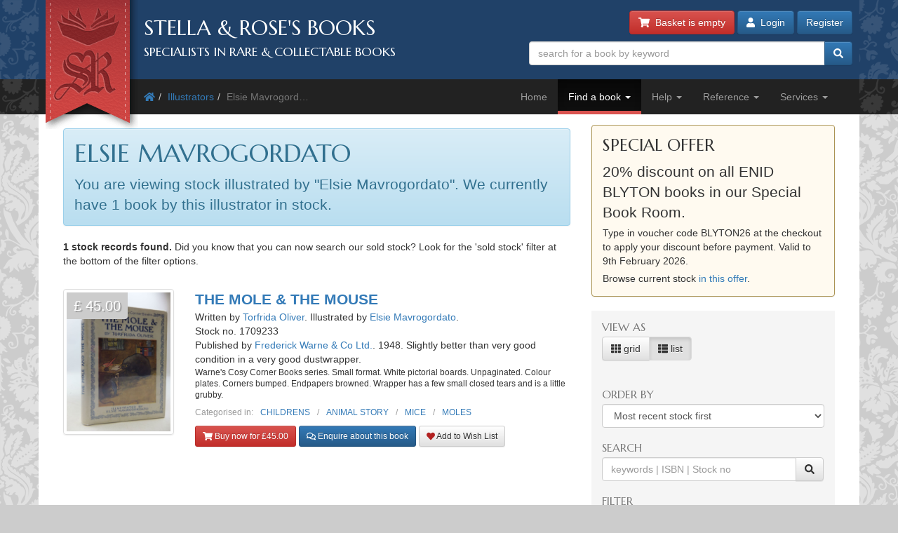

--- FILE ---
content_type: text/html; charset=utf-8
request_url: https://www.stellabooks.com/illustrator/elsie-mavrogordato
body_size: 10598
content:
<!DOCTYPE html>
<!--[if lt IE 7]>      <html class="ie6" lang="en"> <![endif]-->
<!--[if IE 7]>         <html class="ie7" lang="en"> <![endif]-->
<!--[if IE 8]>         <html class="ie8" lang="en"> <![endif]-->
<!--[if gt IE 8]><!--> <html lang="en">         <!--<![endif]-->
  <head>

    <title>Stella &amp; Rose&#039;s Books : Rare Books, Collectible Books &amp; 2nd Hand Books Illustrated By Elsie Mavrogordato</title> <!-- Stella &amp; Rose's Books -->
	<meta name="description" content="1 rare books, collectible books &amp; second hand books illustrated by &quot;Elsie Mavrogordato&quot;.">

	<meta property="og:url" content="https://www.stellabooks.com/illustrator/elsie-mavrogordato" />
	<meta property="og:type" content="website" />
	<meta property="og:title" content="Rare Books, Collectible Books &amp; 2nd Hand Books Illustrated By Elsie Mavrogordato" />
	<meta property="og:description" content="1 rare books, collectible books &amp; second hand books illustrated by &quot;Elsie Mavrogordato&quot;." />
	<meta property="og:image" content="https://www.stellabooks.com/storage/images/misc/books3_og_wide_branded.jpg" />
	<meta property="og:image:width" content="600" />
	<meta property="og:image:height" content="311" />
	<meta property="fb:app_id" content="595857764618641" />

	<meta name="viewport" content="width=device-width, initial-scale=1.0">
	<meta http-equiv="X-UA-Compatible" content="IE=edge">
	<link href="/css/app.css?id=d38da375372ab1d8b24a4c34f770b67d" rel="stylesheet">
	<link href='//fonts.googleapis.com/css?family=Marcellus' rel='stylesheet' type='text/css'>
	<link href="https://www.stellabooks.com/icheck-master/skins/square/blue.css" rel="stylesheet">
	<link rel="icon" type="image/x-icon" href="https://www.stellabooks.com/favicon.ico">
	<link rel="icon" type="image/png" href="https://www.stellabooks.com/favicon.png">

    <!--[if lt IE 10]><link href="https://www.stellabooks.com/css/ie9.min.css" rel="stylesheet"><![endif]-->
    <!--[if lt IE 9]>
    <script src="https://www.stellabooks.com/respond.min.js"></script>
    <script src="https://www.stellabooks.com/html5shiv.js"></script>
    <link href="https://www.stellabooks.com/css/ie8.min.css" rel="stylesheet">
    <![endif]-->

    <style>
      /* Dont display the URLs after each link when printing. */
      @media print {
        a[href]:after {
          content: none !important;
          display: none;
          visibility: hidden;
        }
      }
    </style>

        
    
  <!-- Livewire Styles --><style >[wire\:loading][wire\:loading], [wire\:loading\.delay][wire\:loading\.delay], [wire\:loading\.inline-block][wire\:loading\.inline-block], [wire\:loading\.inline][wire\:loading\.inline], [wire\:loading\.block][wire\:loading\.block], [wire\:loading\.flex][wire\:loading\.flex], [wire\:loading\.table][wire\:loading\.table], [wire\:loading\.grid][wire\:loading\.grid], [wire\:loading\.inline-flex][wire\:loading\.inline-flex] {display: none;}[wire\:loading\.delay\.none][wire\:loading\.delay\.none], [wire\:loading\.delay\.shortest][wire\:loading\.delay\.shortest], [wire\:loading\.delay\.shorter][wire\:loading\.delay\.shorter], [wire\:loading\.delay\.short][wire\:loading\.delay\.short], [wire\:loading\.delay\.default][wire\:loading\.delay\.default], [wire\:loading\.delay\.long][wire\:loading\.delay\.long], [wire\:loading\.delay\.longer][wire\:loading\.delay\.longer], [wire\:loading\.delay\.longest][wire\:loading\.delay\.longest] {display: none;}[wire\:offline][wire\:offline] {display: none;}[wire\:dirty]:not(textarea):not(input):not(select) {display: none;}:root {--livewire-progress-bar-color: #2299dd;}[x-cloak] {display: none !important;}[wire\:cloak] {display: none !important;}dialog#livewire-error::backdrop {background-color: rgba(0, 0, 0, .6);}</style>
</head>
  <body class="env-production  sn-www.stellabooks.com  h-stellavm2.stellabooks.com">

    
    <div id="global-messages-holder">
      <div class="container" id="global-messages">
        &nbsp;
      </div>
    </div>
    
    <header>
  <div class="container">
  <div class="row">

    <div class="col-md-7">
      <div id="logo-holder">
        
        <a href="https://www.stellabooks.com" title="back to stella and roses books home page">
        <img id="logo" src="https://www.stellabooks.com/stella-and-roses-books.png" alt="Stella and Rose's Books Logo" class="hidden-xxs">
        
        <img id="logo-mini" src="https://www.stellabooks.com/stella-and-roses-books-64.png" alt="Stella and Rose's Books Logo" class="visible-xxs">
        </a>

        <h1>Stella &amp; Rose's Books</h1>
        <h2 class="hidden-xxs">Specialists in Rare &amp; Collectable Books</h2>
      </div>
      <div class='sep-10'></div>
    </div>

    <div class="col-md-5">

      <div wire:snapshot="{&quot;data&quot;:{&quot;email&quot;:null,&quot;password&quot;:null,&quot;remember&quot;:false},&quot;memo&quot;:{&quot;id&quot;:&quot;KL254ULi1wjJ2R9mAHTy&quot;,&quot;name&quot;:&quot;modal-login&quot;,&quot;path&quot;:&quot;illustrator\/elsie-mavrogordato&quot;,&quot;method&quot;:&quot;GET&quot;,&quot;release&quot;:&quot;a-a-a&quot;,&quot;children&quot;:[],&quot;scripts&quot;:[],&quot;assets&quot;:[],&quot;errors&quot;:[],&quot;locale&quot;:&quot;en&quot;},&quot;checksum&quot;:&quot;90562dcf5cab614fc02e65f2dd3cd83c58362602b487e24e6610c47da195aa0d&quot;}" wire:effects="{&quot;listeners&quot;:[&quot;login-success&quot;]}" wire:id="KL254ULi1wjJ2R9mAHTy" class="btn-container pull-right margin-b10 margin-t-minus10 text-right">
  <a href="https://www.stellabooks.com/basket" class="btn btn-danger btn-small hidden-print" id="btnBasket">
    <i class='fa fa-shopping-cart'></i>&nbsp; 
    <span id="header-basket-button">
                  <!--[if BLOCK]><![endif]-->        Basket is empty
      <!--[if ENDBLOCK]><![endif]-->    </span>
  </a>

  <div class="visible-xxs visible-md sep-10"></div>

  <!--[if BLOCK]><![endif]-->    <a class="btn btn-primary btn-small hidden-print" data-toggle="modal" data-target="#modlogin">
        <i class='fa fa-user'></i>&nbsp;
        Login
    </a>
    <a class="btn btn-primary btn-small hidden-xxs hidden-print" href="https://www.stellabooks.com/login?register=register" >
        Register
    </a>

    <div class="modal fade" id="modlogin" wire:ignore.self style="color: #333; text-align: left;">
      <div class="modal-dialog">
        <div class="modal-content">
          <form class="form-horizontal extrapad" wire:submit.prevent="submit">
            <div class="modal-header">
              <button type="button" class="close" data-dismiss="modal" aria-hidden="true">&times;</button>
              <h4 class="modal-title">Login</h4>
            </div>
            <div class="modal-body">
              <fieldset>

                <!-- Email field -->
                <div class="form-group ">
                  <label for="modal-login-email" class="col-sm-3 col-md-2 control-label">Email</label>

                  <div class='col-sm-9 col-md-10'>
                    <input id="modal-login-email" type="email" class="form-control" name="email" wire:model="email" required autocomplete="email" autofocus>
                    <!--[if BLOCK]><![endif]--><!--[if ENDBLOCK]><![endif]-->                  </div>
                </div>

                <!-- Password field -->
                <div class="form-group ">
                  <label for="modal-login-password" class="col-sm-3 col-md-2 control-label">Password</label>
                  <div class='col-sm-9 col-md-10'>
                    <input id="modal-login-password" type="password" class="form-control" name="password" wire:model="password" required autocomplete="current-password">
                    <!--[if BLOCK]><![endif]--><!--[if ENDBLOCK]><![endif]-->                  </div>
                </div>

                <!-- Remember me -->
                <div class="form-group">
                  <div class="col-sm-3 col-md-2">&nbsp;</div>
                  <div class="col-sm-9 col-md-10">
                    <div class="checkbox" style="padding-left: 0">
                      <label style="padding-left: 0">
                        <input type="checkbox" name="login-remember" id="modal-login-remember" value="true" wire:model="remember"> Keep me logged in until I manually log out.
                      </label>
                    </div>
                  </div>
                </div>

              </fieldset>
            </div>
            <div class="modal-footer">
              <p class="pull-left">
                <a href="https://www.stellabooks.com/password/reset">Forgot password?</a> |
                <a href="https://www.stellabooks.com/login?register=y">Don't have an account yet</a>
              </p>
              <button type="button" class="btn btn-default" data-dismiss="modal">Close</button>
              <button type="submit" class="btn btn-primary">Login</button>
            </div>
          </form>
        </div><!-- /.modal-content -->
      </div><!-- /.modal-dialog -->
    </div>
  <!--[if ENDBLOCK]><![endif]-->
</div>
      <form method="get" action="https://www.stellabooks.com/stock">
        <div id="top-search-holder" class="input-group pull-right margin-b10  hidden-print">
          <input type="text" class="form-control input-small" name="filterSearch" id="s" placeholder="search for a book by keyword" value="">
          <span class="input-group-btn">
            <button class="btn btn-primary btn-small" type="submit" id="btnSearch"><i class='fa fa-search'></i></button>
          </span>
        </div><!-- /input-group -->
      </form>

      <div class="clearfix"></div>

    </div>
    
  </div><!-- end row -->
</div>
</header>    <div style="margin-top: 50px;" class="visible-print"></div>

<div id="topnavcontainer">
  <div class="container almostblack">
    <div class="row">
      <div class="visible-lg col-lg-6">
        <ul class="breadcrumb almostblack">
          <li><a href='https://www.stellabooks.com'><i class='fa fa-home'></i></a></li><li><a href='https://www.stellabooks.com/illustrator' title="Illustrators">Illustrators</a></li><li class='active'>Elsie Mavrogord&hellip;</li>        </ul>
      </div>
      <div class="col-lg-6">

        <div class="navbar navbar-inverse ">
          <div class="navbar-header">
            <button type="button" class="navbar-toggle" data-toggle="collapse" data-target=".navbar-collapse">
              <span class="icon-bar"></span>
              <span class="icon-bar"></span>
              <span class="icon-bar"></span>
            </button>
            <!--<a class="navbar-brand" href="#">&nbsp;</a>-->
          </div>
          <div class="collapse navbar-collapse">
            <ul class="nav navbar-nav pull-right">
              <li class=""><a href="https://www.stellabooks.com">Home</a></li><li class="dropdown active "><a href="#" class="dropdown-toggle" data-toggle="dropdown">Find a book <b class="caret"></b></a>
                            <ul class="dropdown-menu"><li><a href="https://www.stellabooks.com/stock">Browse</a></li><li><a href="https://www.stellabooks.com/category">By category</a></li><li><a href="https://www.stellabooks.com/books">By author</a></li><li><a href="https://www.stellabooks.com/illustrator">By illustrator</a></li><li><a href="https://www.stellabooks.com/publisher">By publisher</a></li><li><a href="https://www.stellabooks.com/special-book-room">Special book room</a></li><li><a href="https://www.stellabooks.com/books-as-gifts">Books as gifts</a></li></ul></li><li class="dropdown "><a href="#" class="dropdown-toggle" data-toggle="dropdown">Help <b class="caret"></b></a>
                            <ul class="dropdown-menu"><li><a href="https://www.stellabooks.com/page/help">Help</a></li><li><a href="https://www.stellabooks.com/page/shipping-rates">Shipping rates</a></li><li><a href="https://www.stellabooks.com/page/contact-us">Contact us</a></li><li><a href="https://www.stellabooks.com/page/glossary-of-descriptive-book-terms">Glossary</a></li><li><a href="https://www.stellabooks.com/page/wish-list-and-wants-system">Wish List &amp; Wants</a></li></ul></li><li class="dropdown "><a href="#" class="dropdown-toggle" data-toggle="dropdown">Reference <b class="caret"></b></a>
                            <ul class="dropdown-menu"><li><a href="https://www.stellabooks.com/information/information-pages-index">Information pages</a></li><li><a href="https://www.stellabooks.com/article">Articles</a></li><li><a href="https://www.stellabooks.com/featured-book">Featured books</a></li><li><a href="https://www.stellabooks.com/page/about-stella-roses-books">About the business</a></li></ul></li><li class="dropdown "><a href="#" class="dropdown-toggle" data-toggle="dropdown">Services <b class="caret"></b></a>
                            <ul class="dropdown-menu"><li><a href="https://www.stellabooks.com/page/newsletters">Newsletters</a></li><li><a href="https://www.stellabooks.com/page/free-wants-matching">Free wants matching</a></li><li><a href="https://www.stellabooks.com/page/books-to-sell">Books to sell?</a></li><li><a href="https://www.stellabooks.com/contact-preferences">Your contact preferences</a></li><li><a href="https://www.stellabooks.com/page/loyalty-scheme">Loyalty Scheme</a></li></ul></li>            </ul>
          </div><!--/.nav-collapse -->
        </div>

      </div> <!-- END COLUMN -->
    </div>
  </div>
</div>

  <div class="container hidden-lg" style="background: #fff">
    <ul class="breadcrumb" style="margin-left: 0; padding-bottom: 0;">
      <li><a href='https://www.stellabooks.com'><i class='fa fa-home'></i></a></li><li><a href='https://www.stellabooks.com/illustrator' title="Illustrators">Illustrators</a></li><li class='active'>Elsie Mavrogord&hellip;</li>    </ul>
  </div>

    <div class="container" id="mainContent">
      <div class="row">
        
<a class="hidden btn btn-default btn-sm js-btn-open-offcanvas" style="margin-top: 20px;">Toggle filter</a>

<div id="container-offcanvas">
	<div id="row-offcanvas">

		<div class="col-md-8">
			<div id="booksHolder">
				
				<div class="sep-20"></div>

				<!-- <div class="clearfix"></div> -->

									<div class="alert alert-info" role="alert">
													<h1 style='margin-top:0px;'>Elsie Mavrogordato</h1><p class='lead'>You are viewing stock illustrated by &quot;Elsie Mavrogordato&quot;. We currently have 1 book by this illustrator in stock.</p> 
																	</div>
				
				<!-- Any 'did you know' message? If the user has come from a wants profile results this might not be set at all. -->
				
				<p><strong>1 stock records found.</strong>  Did you know that you can now search our sold stock? Look for the 'sold stock' filter at the bottom of the filter options.</p>

			    <div id="booksView">
			    						<div class="row">
		<div class="col-sm-3 book-list">
			<a href="https://www.stellabooks.com/books/torfrida-oliver/the-mole-the-mouse/1709233?" class="book-a">
		<div class="thumbnail book-thumbnail">
		
	    	    	<span class="price">&pound; 45.00</span>
	    
	    <img src="https://www.stellabooks.com/storage/images/stock/1709/1709233.JPG" alt="Photo of THE MOLE & THE MOUSE- Stock Number: 1709233" title="Photo of THE MOLE &amp; THE MOUSE- Stock Number: 1709233">
	    	</div>
</a>		</div>
		<div class="col-sm-9 book-list">

			<p class="">
	<span class="title">
		<a href="https://www.stellabooks.com/books/torfrida-oliver/the-mole-the-mouse/1709233?">THE MOLE & THE MOUSE</a>
	</span>
	<br>
			Written by <a href="https://www.stellabooks.com/books/torfrida-oliver">Torfrida Oliver</a>.
				Illustrated by <a href="https://www.stellabooks.com/illustrator/elsie-mavrogordato">Elsie Mavrogordato</a>.
		<br>

	Stock no. 1709233

	
	<br>

			Published by <a href="https://www.stellabooks.com/publisher/frederick-warne-amp-co-ltd">Frederick Warne &amp; Co Ltd.</a>.
	
			 	1948.
	
	Slightly better than very good condition in a very good dustwrapper. 
</p>

<p style="line-height: 1.2; margin-bottom: 10px">
	<small>
    	Warne's Cosy Corner Books series. Small format. White pictorial boards. Unpaginated. Colour plates.
    	    	Corners bumped. Endpapers browned. Wrapper has a few small closed tears and is a little grubby.
    		</small>
</p>

	<!-- NON ADMIN - If this is a sale item, display the original price. -->
	
<div class="book-categories" style="font-size: 85%; margin-top:8px;">
  <ul>
    <li>Categorised in:</li>
            	<li><a href="https://www.stellabooks.com/category/childrens">CHILDRENS</a></li>
        	<li><a href="https://www.stellabooks.com/category/animal-story">ANIMAL STORY</a></li>
        	<li><a href="https://www.stellabooks.com/category/mice">MICE</a></li>
        	<li><a href="https://www.stellabooks.com/category/moles">MOLES</a></li>
      </ul>
</div>
		    <div class="sep-10"></div>

		    <p>
					<a data-stockid="1709233" href="https://www.stellabooks.com/basket/add/1709233" class="btn btn-danger btn-sm js-btn-buy-now" style="">
			<i class="fa fa-shopping-cart"></i> Buy now for &pound;45.00
		</a>
		<a href="https://www.stellabooks.com/basket" class="btn btn-success btn-sm js-btn-already-in-basket" style="display:none;">
			<i class="fa fa-shopping-cart"></i> In basket &raquo; checkout
		</a>
		<!-- 2 version. On xs, sm and md screen sizes display small verison. -->
	<a href="#" class="btn btn-primary btn-sm js-list-view-enq-btn hidden-md hidden-sm hidden-xs" data-stock_id="1709233" data-toggle="modal" data-target="#modEnquiry" style="">
		<i class="far fa-comments"></i> Enquire about this book
	</a>
	<a href="#" class="btn btn-primary btn-sm js-list-view-enq-btn hidden-lg" data-stock_id="1709233" data-toggle="modal" data-target="#modEnquiry" style="">
		<i class="far fa-comments"></i> Enquire
	</a>

						<a href="https://www.stellabooks.com/basket/watch/1709233" class="btn btn-default btn-sm">
				<span style="color:FireBrick;"><i class="fas fa-heart"></i></span> Add to Wish List
			</a>
			</p>
			<div class="clearfix" style="height: 20px"></div>
		</div>
	</div>



					
					
									</div>

				
				
			</div>
		</div> <!-- END MAIN COLUMN -->

		<div class="col-md-4 visible-md visible-lg sidebar-offcanvas">

			<!-- Go to www.addthis.com/dashboard to customize your tools --> 
			<!-- <div class="addthis_inline_share_toolbox_5kic" style="float:right; margin-top: 15px;"></div> -->

			<div class="clearfix"></div>

			<!-- Any 'about' (approved) or special offer message to display? -->
			<!-- <div class="row" style="border: 1px solid #ab9353; margin:0px; margin-top: 15px; background-color: #fffaf0; padding: 20px;"> -->
		<div class="row" style="margin:0px; margin-top: 15px;">
			<div class="alert alert-special-offer" style="margin-bottom: 5px;">
				<h3 style="margin-top: 0px;">Special Offer</h3>
				<p class="lead">20% discount on all ENID BLYTON books in our Special Book Room.</p>
<p>Type in voucher code <strong25>BLYTON26</strong> at the checkout to apply your discount before payment. Valid to 9th February 2026.</p>
<p>Browse current stock <a href="https://stellabooks.com/stock?Voucher=BLYTON26"> in this offer</a>.</p>
			</div>
		</div>
	
			<nav class="lightgrey" id="leftbar">

	<a class="btn btn-default btn-sm hidden js-btn-close-offcanvas" style="margin-top: 20px;">
		<i class="fa fa-times"></i>
	</a>

	<form method="GET" id="frm-filter">

		<h3>View as</h3>

		
		<div class="btn-group" data-toggle="buttons">
			<label class="btn btn-default ">
				<input class="btn-view-switch" name="view" type="radio" value="grid" > <i class="fa fa-th"></i> grid
			</label>
			<label class="btn btn-default active">
				<input class="btn-view-switch" name="view" type="radio" value="list" checked> <i class="fa fa-th-list"></i> list
			</label>
		</div>

		<div class="clearfix" style="height: 20px"></div>

		<h3>Order by</h3>
					<select class="form-control" name="selSortBy">
					  	<option value="srdd" >Most recent stock first</option>
		  		  	<option value="pd" >Price - most expensive first</option>
		  		  	<option value="pa" >Price - cheapest first</option>
		  		  	<option value="bta" >Title - A-Z</option>
		  		  	<option value="btd" >Title - Z-A</option>
		  		  	<option value="aut" >Author - Lastname, Firstname</option>
		  		  	<option value="ill" >Illustrator - Lastname, Firstname</option>
		  		</select>

		<h3>Search</h3>
			<!--<input type="text" id="filterSearch" name="filterSearch" placeholder="search" class="form-control" value="">-->
			<div class="input-group">
				<input id="filterSearch" type="text" class="form-control" name="filterSearch" value="" placeholder="keywords | ISBN | Stock no">
				<span class="input-group-btn">
					<button class="btn btn-default" type="submit"><i class='fa fa-search'></i></button>
				</span>
			</div>

		<h3>Filter</h3>
		<div class="form-horizontal">

			<div class="form-group">
				<label for="PubYearStart" class="col-sm-4 control-label aside-label-horiz">Published</label>
				<div class="col-sm-4" style="padding-right: 2px">
					<input id="PubYearStart" type="number" class="form-control text-right" name="PubYearStart" value="" placeholder="1800">
				</div>
				<div class="col-sm-4" style="padding-left: 2px">
					<input id="PubYearEnd" type="number" class="form-control text-right" name="PubYearEnd" value="" placeholder="2026">
				</div>
			</div>

			<div class="form-group">
				<label for="PriceStart" class="col-sm-4 control-label aside-label-horiz">Price</label>
				<div class="col-sm-4" style="padding-right: 2px">
					<input id="PriceStart" type="number" class="form-control text-right" name="PriceStart" value="" placeholder="0.00">
				</div>
				<div class="col-sm-4" style="padding-left: 2px">
					<input id="PriceEnd" type="number" class="form-control text-right" name="PriceEnd" value="" placeholder="20000">
				</div>
			</div>

			<div class="icheck-holder">
					<input type="checkbox" class="fancy-me" name="Signed" id="Signed" value="Y" >
					<label for="Signed" class="aside-label-horiz">Show only signed books</label>
			</div>

			<div class="icheck-holder">
					<input type="checkbox" class="fancy-me" name="FirstEdition" id="FirstEdition" value="Y" >
					<label for="FirstEdition" class="aside-label-horiz">Show only first editions</label>
			</div>

			<div class="icheck-holder">
					<input type="checkbox" class="fancy-me" name="DustWrapper" id="DustWrapper" value="Y" >
					<label for="DustWrapper" class="aside-label-horiz">Must have dust wrapper</label>
			</div>

			<div class="icheck-holder">
					<input type="checkbox" class="fancy-me" name="HardBack" id="HardBack" value="Y" >
					<label for="HardBack" class="aside-label-horiz">Show only hard backs</label>
			</div>

			<div class="icheck-holder">
					<input type="checkbox" class="fancy-me" name="PerfectGift" id="PerfectGift" value="Y" >
					<label for="PerfectGift" class="aside-label-horiz">Would make a wonderful gift</label>
			</div>

			<div class="icheck-holder">
					<input type="checkbox" class="fancy-me" name="SpecialBookRoom" id="SpecialBookRoom" value="Y" >
					<label for="SpecialBookRoom" class="aside-label-horiz">Special book room</label>
			</div>

			<div class="icheck-holder">
					<input type="checkbox" class="fancy-me" name="Sale" id="Sale" value="Y" >
					<label for="Sale" class="aside-label-horiz">Sale items</label>
			</div>

			<div class="form-group">
				<label for="BookCondition" class="col-sm-4 control-label aside-label-horiz">Condition</label>
				<div class="col-sm-8">
					<select class="form-control" name="">
											  	<option value="0"  selected >-----</option>
					  					  	<option value="1" >Poor</option>
					  					  	<option value="2" >Fair</option>
					  					  	<option value="3" >Good</option>
					  					  	<option value="4" >Slightly better than good</option>
					  					  	<option value="5" >Almost very good</option>
					  					  	<option value="6" >Very good</option>
					  					  	<option value="7" >Slightly better than very good</option>
					  					  	<option value="8" >Nearly fine</option>
					  					  	<option value="9" >Fine</option>
					  					  	<option value="10" >As new</option>
					  					</select>
				</div>
			</div>

		</div>

		<div style='height: 10px'></div>
		<a href="https://www.stellabooks.com/illustrator/elsie-mavrogordato" id="btnResetFilter" class="btn btn-default pull-left">
			Reset filter
		</a>
		<button type="submit" id="btnApplyFilter" class="btn btn-default pull-right">
			Apply filter
		</button>
		<div class="clearfix"></div>

		<hr class='lightgrey'>

		<h3>Advanced Search</h3>

		<div class="sep-10"></div>

		<div class="form-horizontal">
			
			<!-- AUTHOR -->
			<div class="form-group" style="margin-bottom: 5px">
				<label for="AuthorFirstName" class="col-sm-4 control-label aside-label-horiz">Author</label>
				<div class="col-sm-8">
					<input id="AuthorFirstName" type="text" class="form-control" name="AuthorFirstName" value="" placeholder="Firstname">
				</div>
			</div>
			<div class="form-group">
				<div class="col-sm-4 hidden-xs"></div>
				<div class="col-sm-8">
					<input id="AuthorLastName" type="text" class="form-control" name="AuthorLastName" value="" placeholder="Surname">
				</div>
			</div>

			<!-- ILLUSTRATOR -->
			<div class="form-group" style="margin-bottom: 5px">
				<label for="IllustratorFirstName" class="col-sm-4 control-label aside-label-horiz">Illustrator</label>
				<div class="col-sm-8">
					<input id="IllustratorFirstName" type="text" class="form-control" name="IllustratorFirstName" value="" placeholder="Firstname">
				</div>
			</div>
			<div class="form-group">
				<div class="col-sm-4 hidden-xs"></div>
				<div class="col-sm-8">
					<input id="IllustratorLastName" type="text" class="form-control" name="IllustratorLastName" value="" placeholder="Surname">
				</div>
			</div>

			<!-- BOOKTITLE -->
			<div class="form-group" style="">
				<label for="BookTitle" class="col-sm-4 control-label aside-label-horiz">Title</label>
				<div class="col-sm-8">
					<input id="BookTitle" type="text" class="form-control" name="BookTitle" value="" placeholder="Title">
				</div>
			</div>

			<!-- CATEGORY -->
			<div class="form-group" style="">
				<label for="CategoryName" class="col-sm-4 control-label aside-label-horiz" style="padding-left: 5px">Category</label>
				<div class="col-sm-8">
					<input id="CategoryName" type="text" class="form-control" name="CategoryName" value="" placeholder="Category">
				</div>
			</div>

			<!-- PUBLISHER -->
			<div class="form-group" style="">
				<label for="PublisherName" class="col-sm-4 control-label aside-label-horiz" style="padding-left: 5px">Published by</label>
				<div class="col-sm-8">
					<input id="PublisherName" type="text" class="form-control" name="PublisherName" value="" placeholder="Publisher name">
				</div>
			</div>

			<hr class='lightgrey'>

			<div class="icheck-holder">
					<input type="checkbox" class="fancy-me" name="SoldStock" id="SoldStock" value="Y" >
					<label for="SoldStock" class="aside-label-horiz">Search sold stock</label>
			</div>

		</div>

		<div style='height: 10px'></div>

		<a href="https://www.stellabooks.com/illustrator/elsie-mavrogordato" id="btnResetFilter-2" class="btn btn-default pull-left">
			Reset filter
		</a>

		<button type="submit" id="btnApplyFilter-2" class="btn btn-default pull-right">
			Apply filter
		</button>
	
	</form>

	<div class="clearfix"></div>
</nav>
		</div>

	</div>
</div>
      </div><!-- END MAIN ROW -->
    </div>

    <footer id="footer">
  <div class="container">
  <div class="row">
  
  <div class="col-sm-6 col-md-3">
    <nav class="margin-l15 hidden-print">
      <h3>Follow us</h3>
      <ul class="left-nav">
        <li><a href="https://www.facebook.com/StellaAndRosesBooks"><i class="fab fa-facebook-square"></i> Facebook</a></li>
        <!-- <li><a href="https://twitter.com/stellarosebooks"><i class="fab fa-twitter-square"></i> Twitter</a></li> -->
        <li><a href="https://www.instagram.com/stellaandrosesbooks/"><i class="fab fa-instagram-square"></i> Instagram</a></li>
        <!-- <li><a href="https://www.youtube.com/channel/UCrEt4FrgouLTE7dW43v0VfQ"><i class="fab fa-youtube-square"></i> Youtube channel</a></li>    -->
      </ul>
    </nav>
  </div>

  <div class="sep-20 visible-xxs"></div>

  <div class="col-sm-6 col-md-3">
    <div class="pad-left-15-xs">
    <h3>Contact us</h3>
    <ul class="contact-nav">
      <li>Tel: <a href="tel:00441291689755">+44 (0)1291 689755</a></li>
      <li>Email: <a href="mailto:enquiry@stellabooks.com">enquiry@stellabooks.com</a></li>
    </ul>
    </div>
  </div>

  <div class="sep-20 hidden-md hidden-lg"></div>
  
    <div class="col-sm-6 col-md-3">
    <div class="pad-left-15-xs-sm hidden-print">
      <h3>Customer comments</h3>
      <blockquote style="margin-bottom: 20px">WOW! Absolutely superb book! Excellent experience, great seller, perfectly packaged, item is perfect! Thank you! 
                  <small class="pull-right">Nov 2022</small>
              </blockquote>
    </div>
  </div>

  <div class="sep-20 visible-xxs"></div>
  
  <div class="col-sm-6 col-md-3">
    <div class="pad-left-15-xs hidden-print">
      <h3>Site Information</h3>
      <ul class="bottom-nav">
        <li><a href="https://www.stellabooks.com/page/privacy-security-cookies">Privacy &amp; cookies</a></li>
        <li><a href="https://www.stellabooks.com/page/terms-conditions">Terms &amp; conditions</a></li>
        <li><a href="https://www.stellabooks.com/feedback">Feedback</a></li>
        <li><a href="https://www.stellabooks.com/page/press-page">Press page</a></li>
        <li><a href="https://www.stellabooks.com/page/links">Links</a></li>
      </ul>
    </div>
  </div>
  </div> <!-- end row -->
  </div> <!-- end container -->
</footer>
    
    <script src="/js/app.js?id=9dbdbeef73a98bb68fe5ceb3b85b19d6"></script>

        
          <!-- Google Analytics version 4 - SG 10/05/2022 -->
      <!-- Global site tag (gtag.js) - Google Analytics -->
      <script async src="https://www.googletagmanager.com/gtag/js?id=G-4TGRC0H160"></script>
      <script>
        window.dataLayer = window.dataLayer || [];
        function gtag(){dataLayer.push(arguments);}
        gtag('js', new Date());

        gtag('config', 'G-4TGRC0H160');

        gtag("event", "view_item_list",{"item_list_id":"search_results","item_list_name":"illustrator","items":[{"item_id":1709233,"item_name":"THE MOLE &amp; THE MOUSE","currency":"GBP","index":1,"item_brand":"T","item_category":"CHILDRENS","item_category2":"ANIMAL STORY","item_category3":"MICE","item_category4":null,"item_category5":null,"price":"45.00","quantity":1}]});

      </script>
    
    <div class="modal fade" id="modEnquiry" tabindex="-1" role="dialog" aria-labelledby="myModalLabel" aria-hidden="true">
  <div class="modal-dialog">
    <div class="modal-content">
      <div class="modal-header">
        <h4 class="modal-title" id="myModalLabel">Lets talk</h4>
      </div>
      <div class="modal-body">
      <form class="form" id="enq-form">

      	<div id="enq-alert" class="alert alert-block hide">
					<button type="button" class="close" data-dismiss="alert">&times;</button>
					<div class="msg-contents"></div>
				</div>

				<input type="hidden" name="_token" value="HW1Y4XPvczQTYTfrCLp1vQs3EI929ImUhbWvmaZe" autocomplete="off">
      	<p>
      		Our specialist sales team are happy to help, please get in touch and brighten their day.<br>
      		<strong>Please note: we do not offer a valuation service.</strong><br>
      		Fields marked with an asterix are required.
      	</p>

				        <div class="form-group">
	      	<label for="enq_name">NAME *</label>
	        <input type="text" name="enq_name" id="enq_name" placeholder="Joe Bloggs" class="form-control" value="">
        </div>
        <div class="form-group">
	        <label for="enq_email">EMAIL *</label>
	        <input type="text" name="enq_email" id="enq_email" placeholder="joe.bloggs@gmail.com" class="form-control" value="">
        </div>
        <div class="form-group">
					<label for="enq_tel">TELEPHONE</label>
					<input type="text" name="enq_tel" id="enq_tel" placeholder="+44 1234 123 567" class="form-control" value="">
				</div>
				<div class="form-group">
					<label for="enq_country">YOUR COUNTRY *</label>
			    <input type="text" name="enq_country" id="enq_country" placeholder="Country name" class="form-control" value="">
				</div>		
		    <div class="form-group">
		      <label for="enq_message">HOW CAN WE HELP? *</label> (1,000 character limit<span id="charCount"></span>)<br>
		      For longer enquiries, please email <a href="mailto:enquiry@stellabooks.com">enquiry@stellabooks.com</a>.
		      <textarea name="enq_message" id="enq_message" class="form-control" rows="5" maxlength="1000" onkeyup="countChars(this);"></textarea>
		    </div>

									<input type="hidden" name="enq_related_to" id="enq_related_to" value="Stock: STOCK LIST PAGE">
				
      </form>
      </div>
      <div class="modal-footer">
        <button type="button" class="btn btn-default pull-left" data-dismiss="modal">Cancel</button>
        <button type="submit" class="btn btn-primary" id="enq-btn">
        Send
        </button>
      </div>
    </div><!-- /.modal-content -->
  </div><!-- /.modal-dialog -->
</div><!-- /.modal -->

<script>

	function countChars(obj){
		characters = obj.value.length;
		limit = 1000;
		remaining = limit - characters;
		document.getElementById("charCount").innerHTML = ', ' + remaining + ' characters remaining';
		// console.log('Character count: ' + characters);
	}

	$(document).ready(function () {

				$('#modEnquiry').on('show.bs.modal', function (event) {
			var button = $(event.relatedTarget)
			if (button) {
				var stock_id = button.data('stock_id');
				$("#enq_related_to").val( "Stock: " + stock_id);
			}	
		});
		
		/** ENQUIRY SCRIPT **/
		$('#enq-btn').click(function(e) {
			var enqalert = $("#enq-alert");
			var enqalertcontents = enqalert.find(".msg-contents");
			var enqform = $("#enq-form");

			e.preventDefault();
			enqalert.removeClass('alert-danger alert-success').hide();
			enqalertcontents.html("");

      $.ajax({
        url: "https://www.stellabooks.com/enquire",
        type:'POST',
        // data: {_token:_token, first_name:first_name, last_name:last_name, email:email, address:address},
        data: enqform.serialize(),
        success: function(data) {
        	console.log(data);
					enqalertcontents.html( "<p>" + data.msg + "</p>" );
					enqalert.removeClass("hide").addClass('alert-success').show();
					setTimeout( function() {
						$( "#modEnquiry" ).fadeOut( "slow", function() {
							$('#modEnquiry').modal('hide');
						});
					}, 1500);
        },
        error: function(errors) {
					enqalertcontents.html('');
					enqalertcontents.append('<p><strong>Please fix the following errors:</strong></p>');
					enqalertcontents.append('<ul>');
					$.each(errors.responseJSON.errors, function(key,value) {
						enqalertcontents.append('<li>'+value+'</li>');
					});
					enqalertcontents.append('</ul>');
					enqalert.removeClass("hide").addClass('alert-danger').show();
				}
      });

		});

		$('#modEnquiry').on('hidden.bs.modal', function (event) {
			var enqalert = $("#enq-alert");
			enqalert.find(".msg-contents").html( '' );
			enqalert.addClass("hide").removeClass('alert-danger').removeClass('alert-success');
		});

	});
</script>
<script src="https://www.stellabooks.com/icheck-master/icheck.min.js"></script>
<script>
	$(document).ready(function () {
		var querystring = (function(a) {
		    if (a == "") return {};
		    var b = {};
		    for (var i = 0; i < a.length; ++i)
		    {
		        var p=a[i].split('=');
		        if (p.length != 2) continue;
		        b[p[0]] = decodeURIComponent(p[1].replace(/\+/g, " "));
		    }
		    return b;
		})(window.location.search.substr(1).split('&'));

		qs_serialize = function(obj) {
			var str = [];
			for (var p in obj) {
			   if (obj.hasOwnProperty(p)) {
			       str.push(encodeURIComponent(p) + "=" + encodeURIComponent(obj[p]));
			   }
			}
			return str.join("&");
		}

		$('.fancy-me').iCheck({
			checkboxClass: 'icheckbox_square-blue',
			radioClass: 'iradio_square-blue',
			increaseArea: '20%' // optional
		});

		$(".btn-view-switch").change( function(evt) {
			var frm = $("#frm-filter");
			if (querystring && querystring.page) {
				frm.append("<input type='hidden' name='page' value='" + querystring.page + "'>");
			}
			frm.submit();
		});
		
	});
</script>

    <script>

      function ajaxLoader (el, options) {
        // Becomes this.options
        var defaults = {
          bgColor     : '#fff',
          durationIn    : 100,
          durationOut   : 500,
          opacity     : 0.7,
          classOveride  : false
        }
        this.options  = jQuery.extend(defaults, options);
        this.container  = $(el);

        this.init = function() {
          var container = this.container;
          // Delete any other loaders
          this.remove(); 
          // Create the overlay 
          var overlay = $('<div></div>').css({
              'background-color': this.options.bgColor,
              'opacity':this.options.opacity,
              'width':container.width(),
              'height':container.height(),
              'position':'absolute',
              'top':'0px',
              'left':'0px',
              'z-index':99999
          }).addClass('ajax_overlay');

          // add an overiding class name to set new loader style 
          if (this.options.classOveride) {
            overlay.addClass(this.options.classOveride);
          }
          
          // insert overlay and loader into DOM 
          container.append(
            overlay.append(
              $('<div></div>').addClass('ajax_loader')
            ).fadeIn(this.options.durationIn)
          );
        };

        this.remove = function(){
          var overlay = this.container.children(".ajax_overlay");
          if (overlay.length) {
            overlay.fadeOut(this.options.durationOut, function() {
              overlay.remove();
            });
          } 
        }

        this.init();
      } 

      $(document).ready(function () {


        $("#btn-buy-now").click(function(evt) {

          var stockid = $(this).data("stockid");
          if (! stockid) return true;

          evt.preventDefault();
          
          $.ajax({
            dataType: "json",
            url: "https://www.stellabooks.com/basket/add",
            data: { "stock_id": stockid },
            success: function( data, textStatus, jqXHR ) {
              if (data.status == 'Success') {
                $("#btn-buy-now").hide();
                $("#btn-already-in-basket").show();
              }

              if (data.number_of_items == 0) {
                $("#header-basket-button").html( "Basket is empty" );
              } else {
                $("#header-basket-button").html( "View basket (&pound;" + data.item_price.toFixed(2) + ")" );
              }

              if (data.ga) {
                ga('ec:addProduct', {
                  'id': data.ga.id,
                  'name': data.ga.name,
                  'category': data.ga.category,
                  'brand': data.ga.brand,
                  'price': data.ga.price,
                  'quantity': data.ga.quantity
                });
                ga('ec:setAction', 'add');
                ga('send', 'event', 'UX', 'click', 'add to cart');
              }

              showMessage( data.message );
            }
          });
        });

        //Buy it now button (add to basket).
        $(".js-btn-buy-now").click(function(evt) {
          var stockid = $(this).data("stockid");
          if (! stockid) return true;

          evt.preventDefault();
          
          var $btn = $(this);

          $.ajax({
            dataType: "json",
            url: "https://www.stellabooks.com/basket/add",
            data: { "stock_id": stockid },
            success: function( data, textStatus, jqXHR ) {
              // console.log( $(this));
              if (data.status == 'Success') {
                $btn.hide();
                $btn.parent().find(".js-btn-already-in-basket").show();
              }

              if (data.number_of_items == 0) {
                $("#header-basket-button").html( "Basket is empty" );
              } else {
                $("#header-basket-button").html( "View basket (&pound;" + data.item_price.toFixed(2) + ")" );
              }

              if (data.ga) {
                ga('ec:addProduct', {
                  'id': data.ga.id,
                  'name': data.ga.name,
                  'category': data.ga.category,
                  'brand': data.ga.brand,
                  'price': data.ga.price,
                  'quantity': data.ga.quantity
                });
                ga('ec:setAction', 'add');
                ga('send', 'event', 'UX', 'click', 'add to cart');
              }

              showMessage( data.message );
            }
          });
        });

        //Watch now button. Hit a toggle method. Will reverse the current status - watch or un-watch.
        $(".js-btn-watch, .js-btn-already-watched").click(function(evt) {
          var stockid = $(this).data("stockid");
          if (! stockid) return true;

          evt.preventDefault();
          
          var $btn = $(this);

          $.ajax({
            dataType: "json",
            url: "https://www.stellabooks.com/basket/watch",
            data: { "stock_id": stockid },
            success: function( data, textStatus, jqXHR ) {
              // console.log( $(this));
              if (data.status == 'Success') {
                $btn.hide();
                //Which selector was triggered? This is a toggle.
                if($btn.is('.js-btn-watch')) {
                  console.log('Showing un-watch button...');
                  $btn.parent().find(".js-btn-already-watched").show();
                } else if ($btn.is('.js-btn-already-watched')) {
                  console.log('Showing watch button...');
                  $btn.parent().find(".js-btn-watch").show();
                }
                // $btn.parent().find(".js-btn-already-watched").show();
              }
              showMessage(data.message);
            }
          });
        });

        // this is the request assistance button on checkout failure
        $("#js-request-assistance").click(function(evt) {
          var orderid = $(this).data("orderid");
          if (! orderid) return true;
          evt.preventDefault();
          
          $.ajax({
            dataType: "json",
            url: "https://www.stellabooks.com/checkout/request-call-back",
            data: { "order_id": orderid },
            success: function( data, textStatus, jqXHR ) {
              showMessage( data.message, 5000 );
              $("#js-request-assistance").hide();
            }
          });
        });

        // 
        // 
        
        
        
        
        
      });

      jQuery(function($){
        function debouncer( func , timeout ) {
          var timeoutID , timeout = timeout || 200;
          return function () {
            var scope = this , args = arguments;
            clearTimeout( timeoutID );
            timeoutID = setTimeout( function () {
              func.apply( scope , Array.prototype.slice.call( args ) );
            } , timeout );
          }
        }

        $( window ).resize( debouncer( function ( e ) {
          setUpFooter();
        }));

        function setUpFooter() {
            var isIe6 = $("html").hasClass('ie6');
            var isIe7 = $("html").hasClass('ie7');
            if (isIe6 || isIe7) return 0;
            
            var wh = $( window ).height();
            var dh = $("body").height();
            if (wh > dh) {
              var mc = $("#mainContent");
              if (mc.length) {
                var o = mc.offset();
                mc.css( {
                 "min-height": Math.floor(wh - o.top - $("#footer").height() ) 
                });
              }
            }
        }
        setUpFooter();


        /** OFF CANVAS NAV **/
        var $btn, $btnclose, $row, $sidebar, sidebar_height;

        function setupOffCanvas() {
            var isIe6 = $("html").hasClass('ie6');
            var isIe7 = $("html").hasClass('ie7');
            if (isIe6 || isIe7) return 0;
            if (! $row) {
              $row = $('#row-offcanvas');
              $sidebar = $row.find('.sidebar-offcanvas');
              sidebar_height = $sidebar.height();
              $row.css( 'min-height', sidebar_height);
              $sidebar.addClass('loaded');  // must set the heights first
            }
        }

        $( window ).resize( debouncer( function ( e ) {
          setupOffCanvas();
        }));
        setupOffCanvas();


        $(".js-btn-open-offcanvas").click( function(evt) {
          evt.preventDefault();
          $row.toggleClass('active');
        });

        $(".js-btn-close-offcanvas").click( function(evt) {
          evt.preventDefault();
          $row.removeClass('active');
        });

      });

    </script>

    <!-- Go to www.addthis.com/dashboard to customize your tools --> 
    <!-- <script type="text/javascript" src="//s7.addthis.com/js/300/addthis_widget.js#pubid=ra-5e56398281e91061"></script> -->

  <script src="/livewire/livewire.min.js?id=0f6341c0"   data-csrf="HW1Y4XPvczQTYTfrCLp1vQs3EI929ImUhbWvmaZe" data-update-uri="/livewire/update" data-navigate-once="true"></script>
</body>
</html>